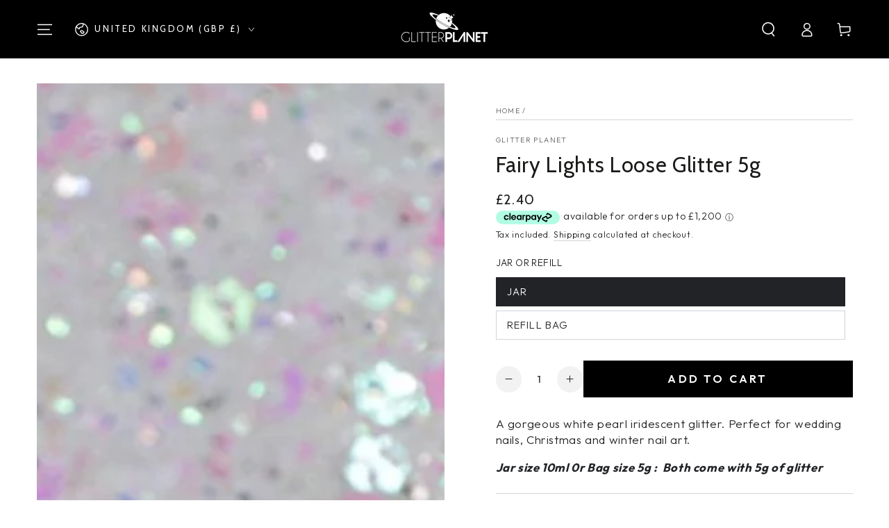

--- FILE ---
content_type: text/javascript
request_url: https://glitterplanetuk.com/cdn/shop/t/35/assets/pickup-availability.js?v=175048412143829068481730220176
body_size: -264
content:
if(!customElements.get('pickup-availability')){customElements.define('pickup-availability',class PickupAvailability extends HTMLElement{constructor(){super();if(!this.hasAttribute('available'))return;this.errorHtml=this.querySelector('template').content.firstElementChild.cloneNode(!0);this.onClickRefreshList=this.onClickRefreshList.bind(this);this.fetchAvailability(this.dataset.variantId)}
fetchAvailability(variantId){let variantSectionUrl=`${theme.routes.root_url}/variants/${variantId}/?section_id=pickup-availability`;variantSectionUrl=variantSectionUrl.replace('//','/');fetch(variantSectionUrl).then(response=>response.text()).then(text=>{const sectionInnerHTML=new DOMParser().parseFromString(text,'text/html').querySelector('.shopify-section');this.renderPreview(sectionInnerHTML)}).catch(()=>{const button=this.querySelector('button');if(button)button.removeEventListener('click',this.onClickRefreshList);this.renderError()})}
onClickRefreshList(evt){this.fetchAvailability(this.dataset.variantId)}
renderError(){this.innerHTML='';this.appendChild(this.errorHtml);this.querySelector('button').addEventListener('click',this.onClickRefreshList)}
renderPreview(sectionInnerHTML){const drawer=document.querySelector('pickup-availability-drawer');if(drawer)drawer.remove();if(!sectionInnerHTML.querySelector('pickup-availability-preview')){this.innerHTML="";this.removeAttribute('available');return}
this.innerHTML=sectionInnerHTML.querySelector('pickup-availability-preview').outerHTML;this.setAttribute('available','');document.body.appendChild(sectionInnerHTML.querySelector('pickup-availability-drawer'));this.querySelector('button').addEventListener('click',(evt)=>{document.querySelector('pickup-availability-drawer').show(evt.target)})}})}
if(!customElements.get('pickup-availability-drawer')){customElements.define('pickup-availability-drawer',class PickupAvailabilityDrawer extends HTMLElement{constructor(){super();this.onBodyClick=this.handleBodyClick.bind(this);this.querySelector('button').addEventListener('click',()=>{this.hide()});this.addEventListener('keyup',()=>{if(event.code.toUpperCase()==='ESCAPE')this.hide();})}
handleBodyClick(evt){const target=evt.target;if(target!=this&&!target.closest('pickup-availability-drawer')&&target.id!='ShowPickupAvailabilityDrawer'){this.hide()}}
hide(){this.removeAttribute('open');document.body.removeEventListener('click',this.onBodyClick);document.body.classList.remove('pickup-availability--open');removeTrapFocus(this.focusElement)}
show(focusElement){setScrollbarWidth();this.focusElement=focusElement;this.setAttribute('open','');document.body.addEventListener('click',this.onBodyClick);document.body.classList.add('pickup-availability--open');trapFocus(this)}})}

--- FILE ---
content_type: application/x-javascript
request_url: https://www.goldendev.win/shopify/add-to-cart/shop/status/glitter-planet.myshopify.com.js?58955927
body_size: -144
content:
var addtc_settings_updated = 1768677241;